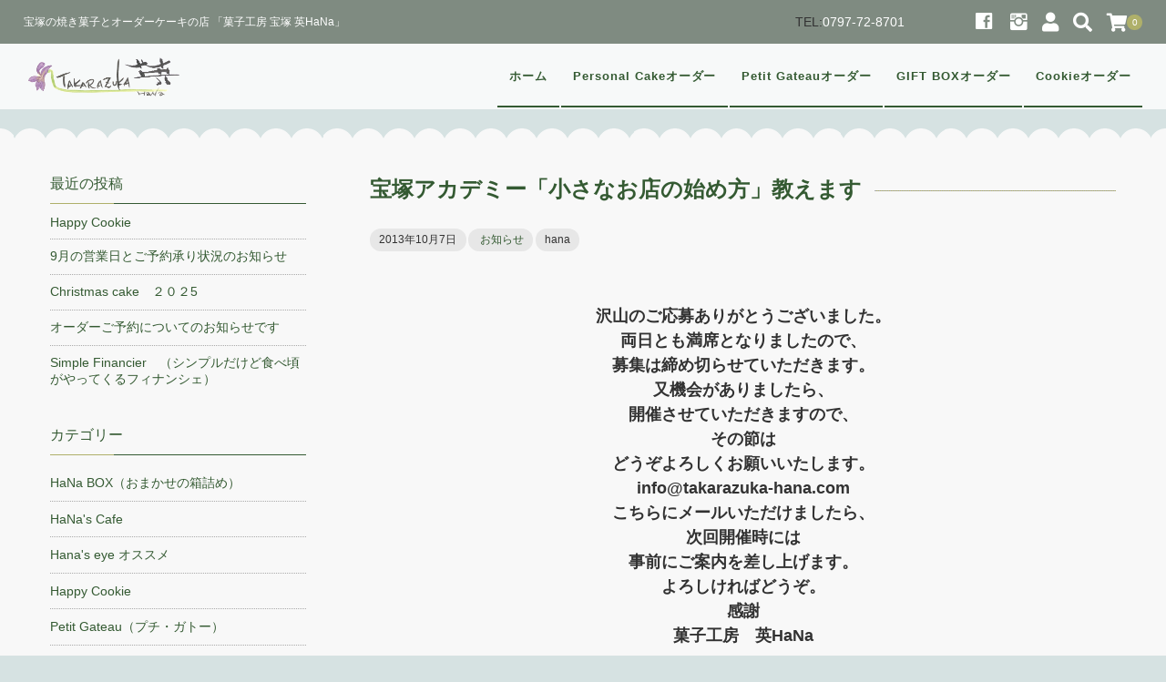

--- FILE ---
content_type: text/html; charset=UTF-8
request_url: https://takarazuka-hana.com/2013/10/07/%E5%AE%9D%E5%A1%9A%E3%82%A2%E3%82%AB%E3%83%87%E3%83%9F%E3%83%BC%E3%80%8C%E5%B0%8F%E3%81%95%E3%81%AA%E3%81%8A%E5%BA%97%E3%81%AE%E5%A7%8B%E3%82%81%E6%96%B9%E3%80%8D%E6%95%99%E3%81%88%E3%81%BE%E3%81%99-3/
body_size: 15285
content:
<!DOCTYPE html>
<html lang="ja">
<head>
<!-- Google Tag Manager -->
<script>(function(w,d,s,l,i){w[l]=w[l]||[];w[l].push({'gtm.start':
new Date().getTime(),event:'gtm.js'});var f=d.getElementsByTagName(s)[0],
j=d.createElement(s),dl=l!='dataLayer'?'&l='+l:'';j.async=true;j.src=
'https://www.googletagmanager.com/gtm.js?id='+i+dl;f.parentNode.insertBefore(j,f);
})(window,document,'script','dataLayer','GTM-T63BZ8K');</script>
<!-- End Google Tag Manager -->
	<meta charset="UTF-8"/>
	<meta name="viewport" content="width=device-width, user-scalable=no">
	<meta name="format-detection" content="telephone=no"/>
	<meta name='robots' content='index, follow, max-image-preview:large, max-snippet:-1, max-video-preview:-1' />

	<!-- This site is optimized with the Yoast SEO plugin v25.6 - https://yoast.com/wordpress/plugins/seo/ -->
	<title>宝塚アカデミー「小さなお店の始め方」教えます - 宝塚の焼き菓子とオーダーケーキの店 「菓子工房 宝塚 英HaNa」</title>
	<link rel="canonical" href="https://takarazuka-hana.com/2013/10/07/宝塚アカデミー「小さなお店の始め方」教えます-3/" />
	<meta property="og:locale" content="ja_JP" />
	<meta property="og:type" content="article" />
	<meta property="og:title" content="宝塚アカデミー「小さなお店の始め方」教えます - 宝塚の焼き菓子とオーダーケーキの店 「菓子工房 宝塚 英HaNa」" />
	<meta property="og:description" content="沢山のご応募ありがとうございました。 両日とも満席となりましたので、 募集は締め [&hellip;]" />
	<meta property="og:url" content="https://takarazuka-hana.com/2013/10/07/宝塚アカデミー「小さなお店の始め方」教えます-3/" />
	<meta property="og:site_name" content="宝塚の焼き菓子とオーダーケーキの店 「菓子工房 宝塚 英HaNa」" />
	<meta property="article:published_time" content="2013-10-07T08:54:00+00:00" />
	<meta property="article:modified_time" content="2020-12-07T06:50:46+00:00" />
	<meta name="author" content="hana" />
	<meta name="twitter:card" content="summary_large_image" />
	<meta name="twitter:label1" content="執筆者" />
	<meta name="twitter:data1" content="hana" />
	<script type="application/ld+json" class="yoast-schema-graph">{"@context":"https://schema.org","@graph":[{"@type":"WebPage","@id":"https://takarazuka-hana.com/2013/10/07/%e5%ae%9d%e5%a1%9a%e3%82%a2%e3%82%ab%e3%83%87%e3%83%9f%e3%83%bc%e3%80%8c%e5%b0%8f%e3%81%95%e3%81%aa%e3%81%8a%e5%ba%97%e3%81%ae%e5%a7%8b%e3%82%81%e6%96%b9%e3%80%8d%e6%95%99%e3%81%88%e3%81%be%e3%81%99-3/","url":"https://takarazuka-hana.com/2013/10/07/%e5%ae%9d%e5%a1%9a%e3%82%a2%e3%82%ab%e3%83%87%e3%83%9f%e3%83%bc%e3%80%8c%e5%b0%8f%e3%81%95%e3%81%aa%e3%81%8a%e5%ba%97%e3%81%ae%e5%a7%8b%e3%82%81%e6%96%b9%e3%80%8d%e6%95%99%e3%81%88%e3%81%be%e3%81%99-3/","name":"宝塚アカデミー「小さなお店の始め方」教えます - 宝塚の焼き菓子とオーダーケーキの店 「菓子工房 宝塚 英HaNa」","isPartOf":{"@id":"https://takarazuka-hana.com/#website"},"datePublished":"2013-10-07T08:54:00+00:00","dateModified":"2020-12-07T06:50:46+00:00","author":{"@id":"https://takarazuka-hana.com/#/schema/person/96d266a47821ead4b4664b0f44b4e0cd"},"breadcrumb":{"@id":"https://takarazuka-hana.com/2013/10/07/%e5%ae%9d%e5%a1%9a%e3%82%a2%e3%82%ab%e3%83%87%e3%83%9f%e3%83%bc%e3%80%8c%e5%b0%8f%e3%81%95%e3%81%aa%e3%81%8a%e5%ba%97%e3%81%ae%e5%a7%8b%e3%82%81%e6%96%b9%e3%80%8d%e6%95%99%e3%81%88%e3%81%be%e3%81%99-3/#breadcrumb"},"inLanguage":"ja","potentialAction":[{"@type":"ReadAction","target":["https://takarazuka-hana.com/2013/10/07/%e5%ae%9d%e5%a1%9a%e3%82%a2%e3%82%ab%e3%83%87%e3%83%9f%e3%83%bc%e3%80%8c%e5%b0%8f%e3%81%95%e3%81%aa%e3%81%8a%e5%ba%97%e3%81%ae%e5%a7%8b%e3%82%81%e6%96%b9%e3%80%8d%e6%95%99%e3%81%88%e3%81%be%e3%81%99-3/"]}]},{"@type":"BreadcrumbList","@id":"https://takarazuka-hana.com/2013/10/07/%e5%ae%9d%e5%a1%9a%e3%82%a2%e3%82%ab%e3%83%87%e3%83%9f%e3%83%bc%e3%80%8c%e5%b0%8f%e3%81%95%e3%81%aa%e3%81%8a%e5%ba%97%e3%81%ae%e5%a7%8b%e3%82%81%e6%96%b9%e3%80%8d%e6%95%99%e3%81%88%e3%81%be%e3%81%99-3/#breadcrumb","itemListElement":[{"@type":"ListItem","position":1,"name":"ホーム","item":"https://takarazuka-hana.com/"},{"@type":"ListItem","position":2,"name":"宝塚アカデミー「小さなお店の始め方」教えます"}]},{"@type":"WebSite","@id":"https://takarazuka-hana.com/#website","url":"https://takarazuka-hana.com/","name":"宝塚の焼き菓子とオーダーケーキの店 「菓子工房 宝塚 英HaNa」","description":"宝塚の焼き菓子とオーダーケーキの店 「菓子工房 宝塚 英HaNa」","potentialAction":[{"@type":"SearchAction","target":{"@type":"EntryPoint","urlTemplate":"https://takarazuka-hana.com/?s={search_term_string}"},"query-input":{"@type":"PropertyValueSpecification","valueRequired":true,"valueName":"search_term_string"}}],"inLanguage":"ja"},{"@type":"Person","@id":"https://takarazuka-hana.com/#/schema/person/96d266a47821ead4b4664b0f44b4e0cd","name":"hana","image":{"@type":"ImageObject","inLanguage":"ja","@id":"https://takarazuka-hana.com/#/schema/person/image/","url":"https://secure.gravatar.com/avatar/23f29e5f837969ee79cf022e67ce9fb1c39a7cab5cbe36d687e2dcf6394ebe75?s=96&d=mm&r=g","contentUrl":"https://secure.gravatar.com/avatar/23f29e5f837969ee79cf022e67ce9fb1c39a7cab5cbe36d687e2dcf6394ebe75?s=96&d=mm&r=g","caption":"hana"},"url":"https://takarazuka-hana.com/author/hana/"}]}</script>
	<!-- / Yoast SEO plugin. -->


<link rel="alternate" type="application/rss+xml" title="宝塚の焼き菓子とオーダーケーキの店 「菓子工房 宝塚 英HaNa」 &raquo; 宝塚アカデミー「小さなお店の始め方」教えます のコメントのフィード" href="https://takarazuka-hana.com/2013/10/07/%e5%ae%9d%e5%a1%9a%e3%82%a2%e3%82%ab%e3%83%87%e3%83%9f%e3%83%bc%e3%80%8c%e5%b0%8f%e3%81%95%e3%81%aa%e3%81%8a%e5%ba%97%e3%81%ae%e5%a7%8b%e3%82%81%e6%96%b9%e3%80%8d%e6%95%99%e3%81%88%e3%81%be%e3%81%99-3/feed/" />
<link rel="alternate" title="oEmbed (JSON)" type="application/json+oembed" href="https://takarazuka-hana.com/wp-json/oembed/1.0/embed?url=https%3A%2F%2Ftakarazuka-hana.com%2F2013%2F10%2F07%2F%25e5%25ae%259d%25e5%25a1%259a%25e3%2582%25a2%25e3%2582%25ab%25e3%2583%2587%25e3%2583%259f%25e3%2583%25bc%25e3%2580%258c%25e5%25b0%258f%25e3%2581%2595%25e3%2581%25aa%25e3%2581%258a%25e5%25ba%2597%25e3%2581%25ae%25e5%25a7%258b%25e3%2582%2581%25e6%2596%25b9%25e3%2580%258d%25e6%2595%2599%25e3%2581%2588%25e3%2581%25be%25e3%2581%2599-3%2F" />
<link rel="alternate" title="oEmbed (XML)" type="text/xml+oembed" href="https://takarazuka-hana.com/wp-json/oembed/1.0/embed?url=https%3A%2F%2Ftakarazuka-hana.com%2F2013%2F10%2F07%2F%25e5%25ae%259d%25e5%25a1%259a%25e3%2582%25a2%25e3%2582%25ab%25e3%2583%2587%25e3%2583%259f%25e3%2583%25bc%25e3%2580%258c%25e5%25b0%258f%25e3%2581%2595%25e3%2581%25aa%25e3%2581%258a%25e5%25ba%2597%25e3%2581%25ae%25e5%25a7%258b%25e3%2582%2581%25e6%2596%25b9%25e3%2580%258d%25e6%2595%2599%25e3%2581%2588%25e3%2581%25be%25e3%2581%2599-3%2F&#038;format=xml" />
<style id='wp-img-auto-sizes-contain-inline-css' type='text/css'>
img:is([sizes=auto i],[sizes^="auto," i]){contain-intrinsic-size:3000px 1500px}
/*# sourceURL=wp-img-auto-sizes-contain-inline-css */
</style>
<link rel='stylesheet' id='sbi_styles-css' href='https://takarazuka-hana.com/wp-content/plugins/instagram-feed/css/sbi-styles.min.css?ver=6.9.1' type='text/css' media='all' />
<style id='wp-emoji-styles-inline-css' type='text/css'>

	img.wp-smiley, img.emoji {
		display: inline !important;
		border: none !important;
		box-shadow: none !important;
		height: 1em !important;
		width: 1em !important;
		margin: 0 0.07em !important;
		vertical-align: -0.1em !important;
		background: none !important;
		padding: 0 !important;
	}
/*# sourceURL=wp-emoji-styles-inline-css */
</style>
<style id='wp-block-library-inline-css' type='text/css'>
:root{--wp-block-synced-color:#7a00df;--wp-block-synced-color--rgb:122,0,223;--wp-bound-block-color:var(--wp-block-synced-color);--wp-editor-canvas-background:#ddd;--wp-admin-theme-color:#007cba;--wp-admin-theme-color--rgb:0,124,186;--wp-admin-theme-color-darker-10:#006ba1;--wp-admin-theme-color-darker-10--rgb:0,107,160.5;--wp-admin-theme-color-darker-20:#005a87;--wp-admin-theme-color-darker-20--rgb:0,90,135;--wp-admin-border-width-focus:2px}@media (min-resolution:192dpi){:root{--wp-admin-border-width-focus:1.5px}}.wp-element-button{cursor:pointer}:root .has-very-light-gray-background-color{background-color:#eee}:root .has-very-dark-gray-background-color{background-color:#313131}:root .has-very-light-gray-color{color:#eee}:root .has-very-dark-gray-color{color:#313131}:root .has-vivid-green-cyan-to-vivid-cyan-blue-gradient-background{background:linear-gradient(135deg,#00d084,#0693e3)}:root .has-purple-crush-gradient-background{background:linear-gradient(135deg,#34e2e4,#4721fb 50%,#ab1dfe)}:root .has-hazy-dawn-gradient-background{background:linear-gradient(135deg,#faaca8,#dad0ec)}:root .has-subdued-olive-gradient-background{background:linear-gradient(135deg,#fafae1,#67a671)}:root .has-atomic-cream-gradient-background{background:linear-gradient(135deg,#fdd79a,#004a59)}:root .has-nightshade-gradient-background{background:linear-gradient(135deg,#330968,#31cdcf)}:root .has-midnight-gradient-background{background:linear-gradient(135deg,#020381,#2874fc)}:root{--wp--preset--font-size--normal:16px;--wp--preset--font-size--huge:42px}.has-regular-font-size{font-size:1em}.has-larger-font-size{font-size:2.625em}.has-normal-font-size{font-size:var(--wp--preset--font-size--normal)}.has-huge-font-size{font-size:var(--wp--preset--font-size--huge)}.has-text-align-center{text-align:center}.has-text-align-left{text-align:left}.has-text-align-right{text-align:right}.has-fit-text{white-space:nowrap!important}#end-resizable-editor-section{display:none}.aligncenter{clear:both}.items-justified-left{justify-content:flex-start}.items-justified-center{justify-content:center}.items-justified-right{justify-content:flex-end}.items-justified-space-between{justify-content:space-between}.screen-reader-text{border:0;clip-path:inset(50%);height:1px;margin:-1px;overflow:hidden;padding:0;position:absolute;width:1px;word-wrap:normal!important}.screen-reader-text:focus{background-color:#ddd;clip-path:none;color:#444;display:block;font-size:1em;height:auto;left:5px;line-height:normal;padding:15px 23px 14px;text-decoration:none;top:5px;width:auto;z-index:100000}html :where(.has-border-color){border-style:solid}html :where([style*=border-top-color]){border-top-style:solid}html :where([style*=border-right-color]){border-right-style:solid}html :where([style*=border-bottom-color]){border-bottom-style:solid}html :where([style*=border-left-color]){border-left-style:solid}html :where([style*=border-width]){border-style:solid}html :where([style*=border-top-width]){border-top-style:solid}html :where([style*=border-right-width]){border-right-style:solid}html :where([style*=border-bottom-width]){border-bottom-style:solid}html :where([style*=border-left-width]){border-left-style:solid}html :where(img[class*=wp-image-]){height:auto;max-width:100%}:where(figure){margin:0 0 1em}html :where(.is-position-sticky){--wp-admin--admin-bar--position-offset:var(--wp-admin--admin-bar--height,0px)}@media screen and (max-width:600px){html :where(.is-position-sticky){--wp-admin--admin-bar--position-offset:0px}}

/*# sourceURL=wp-block-library-inline-css */
</style><style id='global-styles-inline-css' type='text/css'>
:root{--wp--preset--aspect-ratio--square: 1;--wp--preset--aspect-ratio--4-3: 4/3;--wp--preset--aspect-ratio--3-4: 3/4;--wp--preset--aspect-ratio--3-2: 3/2;--wp--preset--aspect-ratio--2-3: 2/3;--wp--preset--aspect-ratio--16-9: 16/9;--wp--preset--aspect-ratio--9-16: 9/16;--wp--preset--color--black: #000000;--wp--preset--color--cyan-bluish-gray: #abb8c3;--wp--preset--color--white: #ffffff;--wp--preset--color--pale-pink: #f78da7;--wp--preset--color--vivid-red: #cf2e2e;--wp--preset--color--luminous-vivid-orange: #ff6900;--wp--preset--color--luminous-vivid-amber: #fcb900;--wp--preset--color--light-green-cyan: #7bdcb5;--wp--preset--color--vivid-green-cyan: #00d084;--wp--preset--color--pale-cyan-blue: #8ed1fc;--wp--preset--color--vivid-cyan-blue: #0693e3;--wp--preset--color--vivid-purple: #9b51e0;--wp--preset--gradient--vivid-cyan-blue-to-vivid-purple: linear-gradient(135deg,rgb(6,147,227) 0%,rgb(155,81,224) 100%);--wp--preset--gradient--light-green-cyan-to-vivid-green-cyan: linear-gradient(135deg,rgb(122,220,180) 0%,rgb(0,208,130) 100%);--wp--preset--gradient--luminous-vivid-amber-to-luminous-vivid-orange: linear-gradient(135deg,rgb(252,185,0) 0%,rgb(255,105,0) 100%);--wp--preset--gradient--luminous-vivid-orange-to-vivid-red: linear-gradient(135deg,rgb(255,105,0) 0%,rgb(207,46,46) 100%);--wp--preset--gradient--very-light-gray-to-cyan-bluish-gray: linear-gradient(135deg,rgb(238,238,238) 0%,rgb(169,184,195) 100%);--wp--preset--gradient--cool-to-warm-spectrum: linear-gradient(135deg,rgb(74,234,220) 0%,rgb(151,120,209) 20%,rgb(207,42,186) 40%,rgb(238,44,130) 60%,rgb(251,105,98) 80%,rgb(254,248,76) 100%);--wp--preset--gradient--blush-light-purple: linear-gradient(135deg,rgb(255,206,236) 0%,rgb(152,150,240) 100%);--wp--preset--gradient--blush-bordeaux: linear-gradient(135deg,rgb(254,205,165) 0%,rgb(254,45,45) 50%,rgb(107,0,62) 100%);--wp--preset--gradient--luminous-dusk: linear-gradient(135deg,rgb(255,203,112) 0%,rgb(199,81,192) 50%,rgb(65,88,208) 100%);--wp--preset--gradient--pale-ocean: linear-gradient(135deg,rgb(255,245,203) 0%,rgb(182,227,212) 50%,rgb(51,167,181) 100%);--wp--preset--gradient--electric-grass: linear-gradient(135deg,rgb(202,248,128) 0%,rgb(113,206,126) 100%);--wp--preset--gradient--midnight: linear-gradient(135deg,rgb(2,3,129) 0%,rgb(40,116,252) 100%);--wp--preset--font-size--small: 13px;--wp--preset--font-size--medium: 20px;--wp--preset--font-size--large: 36px;--wp--preset--font-size--x-large: 42px;--wp--preset--spacing--20: 0.44rem;--wp--preset--spacing--30: 0.67rem;--wp--preset--spacing--40: 1rem;--wp--preset--spacing--50: 1.5rem;--wp--preset--spacing--60: 2.25rem;--wp--preset--spacing--70: 3.38rem;--wp--preset--spacing--80: 5.06rem;--wp--preset--shadow--natural: 6px 6px 9px rgba(0, 0, 0, 0.2);--wp--preset--shadow--deep: 12px 12px 50px rgba(0, 0, 0, 0.4);--wp--preset--shadow--sharp: 6px 6px 0px rgba(0, 0, 0, 0.2);--wp--preset--shadow--outlined: 6px 6px 0px -3px rgb(255, 255, 255), 6px 6px rgb(0, 0, 0);--wp--preset--shadow--crisp: 6px 6px 0px rgb(0, 0, 0);}:where(.is-layout-flex){gap: 0.5em;}:where(.is-layout-grid){gap: 0.5em;}body .is-layout-flex{display: flex;}.is-layout-flex{flex-wrap: wrap;align-items: center;}.is-layout-flex > :is(*, div){margin: 0;}body .is-layout-grid{display: grid;}.is-layout-grid > :is(*, div){margin: 0;}:where(.wp-block-columns.is-layout-flex){gap: 2em;}:where(.wp-block-columns.is-layout-grid){gap: 2em;}:where(.wp-block-post-template.is-layout-flex){gap: 1.25em;}:where(.wp-block-post-template.is-layout-grid){gap: 1.25em;}.has-black-color{color: var(--wp--preset--color--black) !important;}.has-cyan-bluish-gray-color{color: var(--wp--preset--color--cyan-bluish-gray) !important;}.has-white-color{color: var(--wp--preset--color--white) !important;}.has-pale-pink-color{color: var(--wp--preset--color--pale-pink) !important;}.has-vivid-red-color{color: var(--wp--preset--color--vivid-red) !important;}.has-luminous-vivid-orange-color{color: var(--wp--preset--color--luminous-vivid-orange) !important;}.has-luminous-vivid-amber-color{color: var(--wp--preset--color--luminous-vivid-amber) !important;}.has-light-green-cyan-color{color: var(--wp--preset--color--light-green-cyan) !important;}.has-vivid-green-cyan-color{color: var(--wp--preset--color--vivid-green-cyan) !important;}.has-pale-cyan-blue-color{color: var(--wp--preset--color--pale-cyan-blue) !important;}.has-vivid-cyan-blue-color{color: var(--wp--preset--color--vivid-cyan-blue) !important;}.has-vivid-purple-color{color: var(--wp--preset--color--vivid-purple) !important;}.has-black-background-color{background-color: var(--wp--preset--color--black) !important;}.has-cyan-bluish-gray-background-color{background-color: var(--wp--preset--color--cyan-bluish-gray) !important;}.has-white-background-color{background-color: var(--wp--preset--color--white) !important;}.has-pale-pink-background-color{background-color: var(--wp--preset--color--pale-pink) !important;}.has-vivid-red-background-color{background-color: var(--wp--preset--color--vivid-red) !important;}.has-luminous-vivid-orange-background-color{background-color: var(--wp--preset--color--luminous-vivid-orange) !important;}.has-luminous-vivid-amber-background-color{background-color: var(--wp--preset--color--luminous-vivid-amber) !important;}.has-light-green-cyan-background-color{background-color: var(--wp--preset--color--light-green-cyan) !important;}.has-vivid-green-cyan-background-color{background-color: var(--wp--preset--color--vivid-green-cyan) !important;}.has-pale-cyan-blue-background-color{background-color: var(--wp--preset--color--pale-cyan-blue) !important;}.has-vivid-cyan-blue-background-color{background-color: var(--wp--preset--color--vivid-cyan-blue) !important;}.has-vivid-purple-background-color{background-color: var(--wp--preset--color--vivid-purple) !important;}.has-black-border-color{border-color: var(--wp--preset--color--black) !important;}.has-cyan-bluish-gray-border-color{border-color: var(--wp--preset--color--cyan-bluish-gray) !important;}.has-white-border-color{border-color: var(--wp--preset--color--white) !important;}.has-pale-pink-border-color{border-color: var(--wp--preset--color--pale-pink) !important;}.has-vivid-red-border-color{border-color: var(--wp--preset--color--vivid-red) !important;}.has-luminous-vivid-orange-border-color{border-color: var(--wp--preset--color--luminous-vivid-orange) !important;}.has-luminous-vivid-amber-border-color{border-color: var(--wp--preset--color--luminous-vivid-amber) !important;}.has-light-green-cyan-border-color{border-color: var(--wp--preset--color--light-green-cyan) !important;}.has-vivid-green-cyan-border-color{border-color: var(--wp--preset--color--vivid-green-cyan) !important;}.has-pale-cyan-blue-border-color{border-color: var(--wp--preset--color--pale-cyan-blue) !important;}.has-vivid-cyan-blue-border-color{border-color: var(--wp--preset--color--vivid-cyan-blue) !important;}.has-vivid-purple-border-color{border-color: var(--wp--preset--color--vivid-purple) !important;}.has-vivid-cyan-blue-to-vivid-purple-gradient-background{background: var(--wp--preset--gradient--vivid-cyan-blue-to-vivid-purple) !important;}.has-light-green-cyan-to-vivid-green-cyan-gradient-background{background: var(--wp--preset--gradient--light-green-cyan-to-vivid-green-cyan) !important;}.has-luminous-vivid-amber-to-luminous-vivid-orange-gradient-background{background: var(--wp--preset--gradient--luminous-vivid-amber-to-luminous-vivid-orange) !important;}.has-luminous-vivid-orange-to-vivid-red-gradient-background{background: var(--wp--preset--gradient--luminous-vivid-orange-to-vivid-red) !important;}.has-very-light-gray-to-cyan-bluish-gray-gradient-background{background: var(--wp--preset--gradient--very-light-gray-to-cyan-bluish-gray) !important;}.has-cool-to-warm-spectrum-gradient-background{background: var(--wp--preset--gradient--cool-to-warm-spectrum) !important;}.has-blush-light-purple-gradient-background{background: var(--wp--preset--gradient--blush-light-purple) !important;}.has-blush-bordeaux-gradient-background{background: var(--wp--preset--gradient--blush-bordeaux) !important;}.has-luminous-dusk-gradient-background{background: var(--wp--preset--gradient--luminous-dusk) !important;}.has-pale-ocean-gradient-background{background: var(--wp--preset--gradient--pale-ocean) !important;}.has-electric-grass-gradient-background{background: var(--wp--preset--gradient--electric-grass) !important;}.has-midnight-gradient-background{background: var(--wp--preset--gradient--midnight) !important;}.has-small-font-size{font-size: var(--wp--preset--font-size--small) !important;}.has-medium-font-size{font-size: var(--wp--preset--font-size--medium) !important;}.has-large-font-size{font-size: var(--wp--preset--font-size--large) !important;}.has-x-large-font-size{font-size: var(--wp--preset--font-size--x-large) !important;}
/*# sourceURL=global-styles-inline-css */
</style>

<style id='classic-theme-styles-inline-css' type='text/css'>
/*! This file is auto-generated */
.wp-block-button__link{color:#fff;background-color:#32373c;border-radius:9999px;box-shadow:none;text-decoration:none;padding:calc(.667em + 2px) calc(1.333em + 2px);font-size:1.125em}.wp-block-file__button{background:#32373c;color:#fff;text-decoration:none}
/*# sourceURL=/wp-includes/css/classic-themes.min.css */
</style>
<link rel='stylesheet' id='contact-form-7-css' href='https://takarazuka-hana.com/wp-content/plugins/contact-form-7/includes/css/styles.css?ver=6.1' type='text/css' media='all' />
<link rel='stylesheet' id='wc-Panetteria-style-css' href='https://takarazuka-hana.com/wp-content/themes/welcart_panetteria/style.css?ver=1.0' type='text/css' media='all' />
<link rel='stylesheet' id='slick-style-css' href='https://takarazuka-hana.com/wp-content/themes/welcart_panetteria/assets/css/slick.css?ver=1.0' type='text/css' media='all' />
<link rel='stylesheet' id='slick-theme-style-css' href='https://takarazuka-hana.com/wp-content/themes/welcart_panetteria/assets/css/slick-theme.css?ver=1.0' type='text/css' media='all' />
<link rel='stylesheet' id='base-color-pl-css' href='https://takarazuka-hana.com/wp-content/themes/welcart_panetteria/assets/css/color_third_pl.css?ver=1.0' type='text/css' media='' />
<link rel='stylesheet' id='font-awesome-css' href='https://takarazuka-hana.com/wp-content/themes/welcart_panetteria/assets/fonts/fontawesome/css/all.min.css?ver=5.5.0' type='text/css' media='all' />
<link rel='stylesheet' id='LigatureSymbols-css' href='https://takarazuka-hana.com/wp-content/themes/welcart_panetteria/assets/fonts/LigatureSymbols/style.css?ver=2.1.1' type='text/css' media='all' />
<link rel='stylesheet' id='usces_default_css-css' href='https://takarazuka-hana.com/wp-content/plugins/usc-e-shop/css/usces_default.css?ver=2.11.27.2601211' type='text/css' media='all' />
<link rel='stylesheet' id='theme_cart_css-css' href='https://takarazuka-hana.com/wp-content/themes/welcart_panetteria/usces_cart.css?ver=2.11.27.2601211' type='text/css' media='all' />
<link rel='stylesheet' id='base-color-css' href='https://takarazuka-hana.com/wp-content/themes/welcart_panetteria/assets/css/color_third.css?ver=1.0' type='text/css' media='all' />
<link rel='stylesheet' id='slb_core-css' href='https://takarazuka-hana.com/wp-content/plugins/simple-lightbox/client/css/app.css?ver=2.9.4' type='text/css' media='all' />
<link rel='stylesheet' id='dashicons-css' href='https://takarazuka-hana.com/wp-includes/css/dashicons.min.css?ver=6.9' type='text/css' media='all' />
<script type="text/javascript" src="https://takarazuka-hana.com/wp-includes/js/jquery/jquery.min.js?ver=3.7.1" id="jquery-core-js"></script>
<script type="text/javascript" src="https://takarazuka-hana.com/wp-includes/js/jquery/jquery-migrate.min.js?ver=3.4.1" id="jquery-migrate-js"></script>
<script type="text/javascript" src="https://takarazuka-hana.com/wp-content/themes/welcart_panetteria/assets/js/slick.min.js?ver=1.0" id="slick-js-js"></script>
<script type="text/javascript" src="https://takarazuka-hana.com/wp-content/themes/welcart_panetteria/assets/js/wcct-slick.js?ver=1.0" id="wcct-slick-js-js"></script>
<script type="text/javascript" src="https://takarazuka-hana.com/wp-content/themes/welcart_panetteria/assets/js/wcct-customized.js?ver=1.0" id="wcct-customized.js-js"></script>
<link rel="https://api.w.org/" href="https://takarazuka-hana.com/wp-json/" /><link rel="alternate" title="JSON" type="application/json" href="https://takarazuka-hana.com/wp-json/wp/v2/posts/2458" /><link rel="EditURI" type="application/rsd+xml" title="RSD" href="https://takarazuka-hana.com/xmlrpc.php?rsd" />
<meta name="generator" content="WordPress 6.9" />
<link rel='shortlink' href='https://takarazuka-hana.com/?p=2458' />
		<style type="text/css" id="wp-custom-css">
			@media screen and (max-width:481px) {
input[type="text"], input[type="password"], input[type="email"], input[type="url"], input[type="tel"], input[type="number"], input[type="date"], textarea {
	width:100%;
}
}

span.wpcf7-list-item { display: block; }

.item-description table.detail th {
	width:30%;
	background-color: #669898;
	color: #ffffff;
}

.widget img, .entry-content img, .item-description img {
	margin: 0 auto;
}

@media screen and (min-width:1000px) {
	.entry-thumb img {
		width: 60%;
		margin: 0 auto;
	}
}		</style>
		</head>

<body class="wp-singular post-template-default single single-post postid-2458 single-format-standard wp-theme-welcart_panetteria">
<!-- Google Tag Manager (noscript) -->
<noscript><iframe src="https://www.googletagmanager.com/ns.html?id=GTM-T63BZ8K"
height="0" width="0" style="display:none;visibility:hidden"></iframe></noscript>
<!-- End Google Tag Manager (noscript) -->
	
			<div id="loadingAnim" class="loadingAnim"><i class="loadingAnim_line"></i></div>
	
	<div id="site-block" class="site">
		<div id="pages-block" class="pb">

						
			<input type="checkbox" class="check" id="checked">

			<label class="menu-btn" for="checked">
				<span class="bar top"></span>
				<span class="bar middle"></span>
				<span class="bar bottom"></span>
				<span class="menu-btn__text">MENU</span>
			</label>

			<label class="close-menu" for="checked"></label>

			<nav class="drawer-menu" role="navigation">

				<div id="mobile-menu">
					<div class="insider mean-menu">
						<div class="snav">
TEL:<a href="tel:0797-72-8701" style="color: #ffffff">0797-72-8701</a>
							<div class="sns-wrapper">
			<ul class="sns cf"><li><a href="https://www.facebook.com/https://www.facebook.com/hana8701/" target="_blank" rel="nofollow" class="facebook"><i class="lsf-icon"></i></a></li><li><a href="https://www.instagram.com/takarazuka87" target="_blank" rel="nofollow" class="instagram"><i class="lsf-icon"></i></a></li></ul>
			</div><!-- sns -->
														<div class="membership">
								<i class="fas fa-user"></i>
								<ul class="cf">
																											<li>ゲスト</li>
									<li><a href="https://takarazuka-hana.com/usces-member/?usces_page=login" class="usces_login_a">ログイン</a></li>
									<li><a href="https://takarazuka-hana.com/usces-member/?usces_page=newmember">新規会員登録</a></li>
																										</ul>
							</div>
							
							<div class="search-box">
								<i class="fas fa-search"></i>
								<form role="search" method="get" action="https://takarazuka-hana.com/" >
	<div class="s-box">
		<input type="text" value="" name="s" id="head-s-text" class="search-text" />
		<input type="submit" id="head-s-submit" class="searchsubmit" value="&#xf002" />
	</div>
	</form>							</div>

							
							<div class="incart-btn">
								<a href="https://takarazuka-hana.com/usces-cart/"><i class="fas fa-shopping-cart"></i><span class="total-quant" id="widgetcart-total-quant">0</span></a>
							</div>

							
						</div><!-- .sub-nav -->

						<nav id="site-navigation" class="main-navigation" role="navigation">
						<div class="nav-menu-open"><ul id="menu-%e3%83%98%e3%83%83%e3%83%80%e3%83%bc" class="header-nav-container cf"><li id="menu-item-4579" class="menu-item menu-item-type-custom menu-item-object-custom menu-item-home menu-item-4579"><a href="http://takarazuka-hana.com">ホーム</a></li>
<li id="menu-item-4583" class="menu-item menu-item-type-post_type menu-item-object-page menu-item-4583"><a href="https://takarazuka-hana.com/cake-order/">Personal Cakeオーダー</a></li>
<li id="menu-item-4584" class="menu-item menu-item-type-post_type menu-item-object-page menu-item-4584"><a href="https://takarazuka-hana.com/petit-gateau-oder/">Petit Gateauオーダー</a></li>
<li id="menu-item-4585" class="menu-item menu-item-type-post_type menu-item-object-page menu-item-4585"><a href="https://takarazuka-hana.com/gift-box-oder/">GIFT BOXオーダー</a></li>
<li id="menu-item-4586" class="menu-item menu-item-type-post_type menu-item-object-page menu-item-4586"><a href="https://takarazuka-hana.com/cookie-oder/">Cookieオーダー</a></li>
</ul></div>						</nav><!-- #site-navigation -->

					</div>
				</div><!-- #mobile-menu -->

			</nav><!-- .drawer-menu -->

			
			<div id="wgct_alert"></div>

						
			<div class="contents-wrap">
				<div class="contents__inner">

					<header id="masthead" class="site-header">
						<div class="global-block">
							<div class="inner cf">
								<div class="site-title">
		<span><a href="https://takarazuka-hana.com/" title="宝塚の焼き菓子とオーダーケーキの店 「菓子工房 宝塚 英HaNa」" rel="home"><img src="http://takarazuka-hana.com/wp-content/uploads/2020/11/sumire_kanban.gif" alt="宝塚の焼き菓子とオーダーケーキの店 「菓子工房 宝塚 英HaNa」"></a></span>
	</div>							</div>
						</div>
						<div class="site-description">
							<p class="description">
		<span class="description-insider">宝塚の焼き菓子とオーダーケーキの店 「菓子工房 宝塚 英HaNa」</span>
		</p>						</div>
					</header><!-- #masthead -->

					
					<div id="main" class="wrapper two-column left-set">


<div class="storycontent">
	<div class="inner_block cf">

		<section id="primary" class="site-content">
			<div id="content" class="single-content" role="main">

				
								
<article class="post-2458 post type-post status-publish format-standard category-10" id="post-2458">

	<header class="page-header">
		<h1 class="page-title"><span>宝塚アカデミー「小さなお店の始め方」教えます</span></h1>
	</header>

	<div class="single-post-block">
		<div class="entry-page-block">

						<div class="entry-meta">
				<span class="date"><time>2013年10月7日</time></span>
				<span class="cat"><a href="https://takarazuka-hana.com/category/blog/%e3%81%8a%e7%9f%a5%e3%82%89%e3%81%9b/" rel="category tag">お知らせ</a></span>
								<span class="author">hana</span>
			</div>
			
			
			<div class="entry-content">
				<p><P align=center><IMG class=pict alt="" src="http://hanasaku8701.img.jugem.jp/20130909_128833.jpg" width=400 height=290><br />
<STRONG><FONT size=4>沢山のご応募ありがとうございました。<br />
両日とも満席となりましたので、<br />
募集は締め切らせていただきます。<br />
又機会がありましたら、<br />
開催させていただきますので、<br />
その節は<br />
どうぞよろしくお願いいたします。<br />
info@takarazuka-hana.com<br />
こちらにメールいただけましたら、<br />
次回開催時には<br />
事前にご案内を差し上げます。<br />
よろしければどうぞ。<br />
感謝<br />
菓子工房　英HaNa<br />
</FONT></STRONG></P>&nbsp;</p>
			</div><!-- .entry-content -->

		</div>
	</div>

</article>

								<nav class="post_nav">
					<span class="prev"><a href="https://takarazuka-hana.com/2013/09/09/%e5%ae%9d%e5%a1%9a%e3%82%a2%e3%82%ab%e3%83%87%e3%83%9f%e3%83%bc%e3%80%8c%e5%b0%8f%e3%81%95%e3%81%aa%e3%81%8a%e5%ba%97%e3%81%ae%e5%a7%8b%e3%82%81%e6%96%b9%e3%80%8d%e6%95%99%e3%81%88%e3%81%be%e3%81%99-2/" rel="prev">宝塚アカデミー「小さなお店の始め方」教えます</a></span>					<span class="next"><a href="https://takarazuka-hana.com/2013/12/12/%e3%82%af%e3%83%aa%e3%82%b9%e3%83%9e%e3%82%b9%e3%82%b1%e3%83%bc%e3%82%ad%e3%83%bb%ef%bc%92%ef%bc%90%ef%bc%91%ef%bc%93/" rel="next">クリスマスケーキ・２０１３</a></span>				</nav>

								<div class="comment-area">
					<div class="inner">
						<div class="feedback"></div>

						<div id="comments" class="comments-area">

	
	
		<div id="respond" class="comment-respond">
		<h2 id="reply-title" class="comment-reply-title">コメントを残す <small><a rel="nofollow" id="cancel-comment-reply-link" href="/2013/10/07/%E5%AE%9D%E5%A1%9A%E3%82%A2%E3%82%AB%E3%83%87%E3%83%9F%E3%83%BC%E3%80%8C%E5%B0%8F%E3%81%95%E3%81%AA%E3%81%8A%E5%BA%97%E3%81%AE%E5%A7%8B%E3%82%81%E6%96%B9%E3%80%8D%E6%95%99%E3%81%88%E3%81%BE%E3%81%99-3/#respond" style="display:none;">コメントをキャンセル</a></small></h2><p class="must-log-in">コメントを投稿するには<a href="https://takarazuka-hana.com/login_98666?redirect_to=https%3A%2F%2Ftakarazuka-hana.com%2F2013%2F10%2F07%2F%25e5%25ae%259d%25e5%25a1%259a%25e3%2582%25a2%25e3%2582%25ab%25e3%2583%2587%25e3%2583%259f%25e3%2583%25bc%25e3%2580%258c%25e5%25b0%258f%25e3%2581%2595%25e3%2581%25aa%25e3%2581%258a%25e5%25ba%2597%25e3%2581%25ae%25e5%25a7%258b%25e3%2582%2581%25e6%2596%25b9%25e3%2580%258d%25e6%2595%2599%25e3%2581%2588%25e3%2581%25be%25e3%2581%2599-3%2F">ログイン</a>してください。</p>	</div><!-- #respond -->
	
</div><!-- .comments-area -->

					</div>
				</div><!-- .comment-area -->
				
				
			</div><!-- #content -->
		</section><!-- #primary -->

		
<aside id="secondary" class="widget-area" role="complementary">
	<div class="inner">
		<div class="wrapper">

		
		<section id="recent-posts-3" class="widget widget_recent_entries">
		<h3 class="widget_title"><span>最近の投稿</span></h3>
		<ul>
											<li>
					<a href="https://takarazuka-hana.com/2025/11/06/happy-cookie/">Happy Cookie</a>
									</li>
											<li>
					<a href="https://takarazuka-hana.com/2025/09/07/9%e6%9c%88%e3%81%ae%e5%96%b6%e6%a5%ad%e6%97%a5%e3%81%a8%e3%81%94%e4%ba%88%e7%b4%84%e6%89%bf%e3%82%8a%e7%8a%b6%e6%b3%81%e3%81%ae%e3%81%8a%e7%9f%a5%e3%82%89%e3%81%9b/">9月の営業日とご予約承り状況のお知らせ</a>
									</li>
											<li>
					<a href="https://takarazuka-hana.com/2024/11/22/christmas-cake%e3%80%80%ef%bc%92%ef%bc%90%ef%bc%92%ef%bc%94/">Christmas cake　２０２5</a>
									</li>
											<li>
					<a href="https://takarazuka-hana.com/2024/08/24/%e3%82%aa%e3%83%bc%e3%83%80%e3%83%bc%e3%81%94%e4%ba%88%e7%b4%84%e3%81%ab%e3%81%a4%e3%81%84%e3%81%a6%e3%81%ae%e3%81%8a%e7%9f%a5%e3%82%89%e3%81%9b%e3%81%a7%e3%81%99/">オーダーご予約についてのお知らせです</a>
									</li>
											<li>
					<a href="https://takarazuka-hana.com/2024/08/18/simple-financier%e3%80%80%ef%bc%88%e3%82%b7%e3%83%b3%e3%83%97%e3%83%ab%e3%81%a0%e3%81%91%e3%81%a9%e9%a3%9f%e3%81%b9%e9%a0%83%e3%81%8c%e3%82%84%e3%81%a3%e3%81%a6%e3%81%8f%e3%82%8b%e3%83%95%e3%82%a3/">Simple Financier　（シンプルだけど食べ頃がやってくるフィナンシェ）</a>
									</li>
					</ul>

		</section><section id="categories-3" class="widget widget_categories"><h3 class="widget_title"><span>カテゴリー</span></h3>
			<ul>
					<li class="cat-item cat-item-19"><a href="https://takarazuka-hana.com/category/item/item-list/hana-box/">HaNa BOX（おまかせの箱詰め）</a>
</li>
	<li class="cat-item cat-item-9"><a href="https://takarazuka-hana.com/category/blog/%e3%81%8a%e7%9f%a5%e3%82%89%e3%81%9b/hanas-cafe/">HaNa&#039;s Cafe</a>
</li>
	<li class="cat-item cat-item-12"><a href="https://takarazuka-hana.com/category/blog/hanas-eye-%e3%82%aa%e3%82%b9%e3%82%b9%e3%83%a1/">Hana&#039;s eye オススメ</a>
</li>
	<li class="cat-item cat-item-22"><a href="https://takarazuka-hana.com/category/item/happycookie/">Happy Cookie</a>
</li>
	<li class="cat-item cat-item-14"><a href="https://takarazuka-hana.com/category/blog/petit-gateau%ef%bc%88%e3%83%97%e3%83%81%e3%83%bb%e3%82%ac%e3%83%88%e3%83%bc%ef%bc%89/">Petit Gateau（プチ・ガトー）</a>
</li>
	<li class="cat-item cat-item-17"><a href="https://takarazuka-hana.com/category/item/item-list/petit-gateau/">Petit Gateau（プティ・ガトー）</a>
</li>
	<li class="cat-item cat-item-3"><a href="https://takarazuka-hana.com/category/item/itemreco/">お勧め商品</a>
</li>
	<li class="cat-item cat-item-10"><a href="https://takarazuka-hana.com/category/blog/%e3%81%8a%e7%9f%a5%e3%82%89%e3%81%9b/">お知らせ</a>
</li>
	<li class="cat-item cat-item-7"><a href="https://takarazuka-hana.com/category/blog/%e3%82%aa%e3%83%bc%e3%83%80%e3%83%bc%e3%82%af%e3%83%83%e3%82%ad%e3%83%bc/">オーダークッキー</a>
</li>
	<li class="cat-item cat-item-18"><a href="https://takarazuka-hana.com/category/item/item-list/cookie/">クッキー・焼き菓子</a>
</li>
	<li class="cat-item cat-item-31"><a href="https://takarazuka-hana.com/category/item/%e3%82%b9%e3%83%9a%e3%82%b7%e3%83%a3%e3%83%aa%e3%83%86/">スペシャリテ</a>
</li>
	<li class="cat-item cat-item-6"><a href="https://takarazuka-hana.com/category/item/%e3%83%91%e3%83%bc%e3%82%bd%e3%83%8a%e3%83%ab%e3%82%b1%e3%83%bc%e3%82%ad/">パーソナルケーキ</a>
</li>
	<li class="cat-item cat-item-21"><a href="https://takarazuka-hana.com/category/blog/">ブログ記事一覧</a>
</li>
	<li class="cat-item cat-item-29"><a href="https://takarazuka-hana.com/category/item/%e5%8c%85%e8%a3%85/">包装</a>
</li>
	<li class="cat-item cat-item-2"><a href="https://takarazuka-hana.com/category/item/">商品</a>
</li>
	<li class="cat-item cat-item-20"><a href="https://takarazuka-hana.com/category/item/item-list/">商品一覧</a>
</li>
	<li class="cat-item cat-item-11"><a href="https://takarazuka-hana.com/category/blog/%e5%ae%9a%e7%95%aa%e3%81%ae%e7%84%bc%e3%81%8d%e8%8f%93%e5%ad%90%e3%83%bb%e3%82%ae%e3%83%95%e3%83%88/">定番の焼き菓子・ギフト</a>
</li>
	<li class="cat-item cat-item-1"><a href="https://takarazuka-hana.com/category/blog/%e6%9c%aa%e5%88%86%e9%a1%9e/">未分類</a>
</li>
	<li class="cat-item cat-item-8"><a href="https://takarazuka-hana.com/category/%e6%a5%bd%e5%b1%8b%e5%b7%ae%e5%85%a5%e3%82%af%e3%83%83%e3%82%ad%e3%83%bc%ef%bc%86%e3%82%aa%e3%83%bc%e3%83%80%e3%83%bc%e3%82%af%e3%83%83%e3%82%ad%e3%83%bc%e3%81%ae%e4%bd%9c%e3%82%8a%e6%96%b9/">楽屋差入クッキー＆オーダークッキーの作り方</a>
</li>
			</ul>

			</section><section id="archives-3" class="widget widget_archive"><h3 class="widget_title"><span>アーカイブ</span></h3>
			<ul>
					<li><a href='https://takarazuka-hana.com/2025/11/'>2025年11月</a></li>
	<li><a href='https://takarazuka-hana.com/2025/09/'>2025年9月</a></li>
	<li><a href='https://takarazuka-hana.com/2024/11/'>2024年11月</a></li>
	<li><a href='https://takarazuka-hana.com/2024/08/'>2024年8月</a></li>
	<li><a href='https://takarazuka-hana.com/2024/07/'>2024年7月</a></li>
	<li><a href='https://takarazuka-hana.com/2023/12/'>2023年12月</a></li>
	<li><a href='https://takarazuka-hana.com/2023/01/'>2023年1月</a></li>
	<li><a href='https://takarazuka-hana.com/2022/11/'>2022年11月</a></li>
	<li><a href='https://takarazuka-hana.com/2022/08/'>2022年8月</a></li>
	<li><a href='https://takarazuka-hana.com/2022/06/'>2022年6月</a></li>
	<li><a href='https://takarazuka-hana.com/2022/04/'>2022年4月</a></li>
	<li><a href='https://takarazuka-hana.com/2021/12/'>2021年12月</a></li>
	<li><a href='https://takarazuka-hana.com/2021/11/'>2021年11月</a></li>
	<li><a href='https://takarazuka-hana.com/2021/07/'>2021年7月</a></li>
	<li><a href='https://takarazuka-hana.com/2021/06/'>2021年6月</a></li>
	<li><a href='https://takarazuka-hana.com/2021/05/'>2021年5月</a></li>
	<li><a href='https://takarazuka-hana.com/2021/04/'>2021年4月</a></li>
	<li><a href='https://takarazuka-hana.com/2021/03/'>2021年3月</a></li>
	<li><a href='https://takarazuka-hana.com/2021/02/'>2021年2月</a></li>
	<li><a href='https://takarazuka-hana.com/2021/01/'>2021年1月</a></li>
	<li><a href='https://takarazuka-hana.com/2020/12/'>2020年12月</a></li>
	<li><a href='https://takarazuka-hana.com/2020/11/'>2020年11月</a></li>
	<li><a href='https://takarazuka-hana.com/2020/10/'>2020年10月</a></li>
	<li><a href='https://takarazuka-hana.com/2020/09/'>2020年9月</a></li>
	<li><a href='https://takarazuka-hana.com/2020/08/'>2020年8月</a></li>
	<li><a href='https://takarazuka-hana.com/2020/07/'>2020年7月</a></li>
	<li><a href='https://takarazuka-hana.com/2020/06/'>2020年6月</a></li>
	<li><a href='https://takarazuka-hana.com/2020/05/'>2020年5月</a></li>
	<li><a href='https://takarazuka-hana.com/2020/04/'>2020年4月</a></li>
	<li><a href='https://takarazuka-hana.com/2020/03/'>2020年3月</a></li>
	<li><a href='https://takarazuka-hana.com/2020/02/'>2020年2月</a></li>
	<li><a href='https://takarazuka-hana.com/2020/01/'>2020年1月</a></li>
	<li><a href='https://takarazuka-hana.com/2019/12/'>2019年12月</a></li>
	<li><a href='https://takarazuka-hana.com/2019/11/'>2019年11月</a></li>
	<li><a href='https://takarazuka-hana.com/2019/10/'>2019年10月</a></li>
	<li><a href='https://takarazuka-hana.com/2019/09/'>2019年9月</a></li>
	<li><a href='https://takarazuka-hana.com/2019/08/'>2019年8月</a></li>
	<li><a href='https://takarazuka-hana.com/2019/07/'>2019年7月</a></li>
	<li><a href='https://takarazuka-hana.com/2019/06/'>2019年6月</a></li>
	<li><a href='https://takarazuka-hana.com/2019/05/'>2019年5月</a></li>
	<li><a href='https://takarazuka-hana.com/2019/04/'>2019年4月</a></li>
	<li><a href='https://takarazuka-hana.com/2019/02/'>2019年2月</a></li>
	<li><a href='https://takarazuka-hana.com/2019/01/'>2019年1月</a></li>
	<li><a href='https://takarazuka-hana.com/2018/12/'>2018年12月</a></li>
	<li><a href='https://takarazuka-hana.com/2018/11/'>2018年11月</a></li>
	<li><a href='https://takarazuka-hana.com/2018/10/'>2018年10月</a></li>
	<li><a href='https://takarazuka-hana.com/2018/09/'>2018年9月</a></li>
	<li><a href='https://takarazuka-hana.com/2018/07/'>2018年7月</a></li>
	<li><a href='https://takarazuka-hana.com/2018/05/'>2018年5月</a></li>
	<li><a href='https://takarazuka-hana.com/2018/04/'>2018年4月</a></li>
	<li><a href='https://takarazuka-hana.com/2018/03/'>2018年3月</a></li>
	<li><a href='https://takarazuka-hana.com/2018/02/'>2018年2月</a></li>
	<li><a href='https://takarazuka-hana.com/2018/01/'>2018年1月</a></li>
	<li><a href='https://takarazuka-hana.com/2017/12/'>2017年12月</a></li>
	<li><a href='https://takarazuka-hana.com/2017/11/'>2017年11月</a></li>
	<li><a href='https://takarazuka-hana.com/2017/10/'>2017年10月</a></li>
	<li><a href='https://takarazuka-hana.com/2017/09/'>2017年9月</a></li>
	<li><a href='https://takarazuka-hana.com/2017/08/'>2017年8月</a></li>
	<li><a href='https://takarazuka-hana.com/2017/07/'>2017年7月</a></li>
	<li><a href='https://takarazuka-hana.com/2017/06/'>2017年6月</a></li>
	<li><a href='https://takarazuka-hana.com/2017/05/'>2017年5月</a></li>
	<li><a href='https://takarazuka-hana.com/2017/04/'>2017年4月</a></li>
	<li><a href='https://takarazuka-hana.com/2017/03/'>2017年3月</a></li>
	<li><a href='https://takarazuka-hana.com/2017/02/'>2017年2月</a></li>
	<li><a href='https://takarazuka-hana.com/2017/01/'>2017年1月</a></li>
	<li><a href='https://takarazuka-hana.com/2016/12/'>2016年12月</a></li>
	<li><a href='https://takarazuka-hana.com/2016/11/'>2016年11月</a></li>
	<li><a href='https://takarazuka-hana.com/2016/10/'>2016年10月</a></li>
	<li><a href='https://takarazuka-hana.com/2016/09/'>2016年9月</a></li>
	<li><a href='https://takarazuka-hana.com/2016/08/'>2016年8月</a></li>
	<li><a href='https://takarazuka-hana.com/2016/07/'>2016年7月</a></li>
	<li><a href='https://takarazuka-hana.com/2016/06/'>2016年6月</a></li>
	<li><a href='https://takarazuka-hana.com/2016/05/'>2016年5月</a></li>
	<li><a href='https://takarazuka-hana.com/2016/04/'>2016年4月</a></li>
	<li><a href='https://takarazuka-hana.com/2016/03/'>2016年3月</a></li>
	<li><a href='https://takarazuka-hana.com/2016/02/'>2016年2月</a></li>
	<li><a href='https://takarazuka-hana.com/2016/01/'>2016年1月</a></li>
	<li><a href='https://takarazuka-hana.com/2015/12/'>2015年12月</a></li>
	<li><a href='https://takarazuka-hana.com/2015/11/'>2015年11月</a></li>
	<li><a href='https://takarazuka-hana.com/2015/10/'>2015年10月</a></li>
	<li><a href='https://takarazuka-hana.com/2015/09/'>2015年9月</a></li>
	<li><a href='https://takarazuka-hana.com/2015/08/'>2015年8月</a></li>
	<li><a href='https://takarazuka-hana.com/2015/07/'>2015年7月</a></li>
	<li><a href='https://takarazuka-hana.com/2015/06/'>2015年6月</a></li>
	<li><a href='https://takarazuka-hana.com/2015/05/'>2015年5月</a></li>
	<li><a href='https://takarazuka-hana.com/2015/04/'>2015年4月</a></li>
	<li><a href='https://takarazuka-hana.com/2015/03/'>2015年3月</a></li>
	<li><a href='https://takarazuka-hana.com/2015/02/'>2015年2月</a></li>
	<li><a href='https://takarazuka-hana.com/2015/01/'>2015年1月</a></li>
	<li><a href='https://takarazuka-hana.com/2014/12/'>2014年12月</a></li>
	<li><a href='https://takarazuka-hana.com/2014/11/'>2014年11月</a></li>
	<li><a href='https://takarazuka-hana.com/2014/10/'>2014年10月</a></li>
	<li><a href='https://takarazuka-hana.com/2014/09/'>2014年9月</a></li>
	<li><a href='https://takarazuka-hana.com/2014/08/'>2014年8月</a></li>
	<li><a href='https://takarazuka-hana.com/2014/07/'>2014年7月</a></li>
	<li><a href='https://takarazuka-hana.com/2014/06/'>2014年6月</a></li>
	<li><a href='https://takarazuka-hana.com/2014/05/'>2014年5月</a></li>
	<li><a href='https://takarazuka-hana.com/2014/04/'>2014年4月</a></li>
	<li><a href='https://takarazuka-hana.com/2014/03/'>2014年3月</a></li>
	<li><a href='https://takarazuka-hana.com/2014/02/'>2014年2月</a></li>
	<li><a href='https://takarazuka-hana.com/2014/01/'>2014年1月</a></li>
	<li><a href='https://takarazuka-hana.com/2013/12/'>2013年12月</a></li>
	<li><a href='https://takarazuka-hana.com/2013/11/'>2013年11月</a></li>
	<li><a href='https://takarazuka-hana.com/2013/10/'>2013年10月</a></li>
	<li><a href='https://takarazuka-hana.com/2013/09/'>2013年9月</a></li>
	<li><a href='https://takarazuka-hana.com/2013/08/'>2013年8月</a></li>
	<li><a href='https://takarazuka-hana.com/2013/07/'>2013年7月</a></li>
	<li><a href='https://takarazuka-hana.com/2013/06/'>2013年6月</a></li>
	<li><a href='https://takarazuka-hana.com/2013/05/'>2013年5月</a></li>
	<li><a href='https://takarazuka-hana.com/2013/04/'>2013年4月</a></li>
	<li><a href='https://takarazuka-hana.com/2013/03/'>2013年3月</a></li>
	<li><a href='https://takarazuka-hana.com/2013/02/'>2013年2月</a></li>
	<li><a href='https://takarazuka-hana.com/2013/01/'>2013年1月</a></li>
	<li><a href='https://takarazuka-hana.com/2012/12/'>2012年12月</a></li>
	<li><a href='https://takarazuka-hana.com/2012/11/'>2012年11月</a></li>
	<li><a href='https://takarazuka-hana.com/2012/10/'>2012年10月</a></li>
	<li><a href='https://takarazuka-hana.com/2012/09/'>2012年9月</a></li>
	<li><a href='https://takarazuka-hana.com/2012/08/'>2012年8月</a></li>
	<li><a href='https://takarazuka-hana.com/2012/07/'>2012年7月</a></li>
	<li><a href='https://takarazuka-hana.com/2012/06/'>2012年6月</a></li>
	<li><a href='https://takarazuka-hana.com/2012/05/'>2012年5月</a></li>
	<li><a href='https://takarazuka-hana.com/2012/04/'>2012年4月</a></li>
	<li><a href='https://takarazuka-hana.com/2012/03/'>2012年3月</a></li>
	<li><a href='https://takarazuka-hana.com/2012/02/'>2012年2月</a></li>
	<li><a href='https://takarazuka-hana.com/2012/01/'>2012年1月</a></li>
	<li><a href='https://takarazuka-hana.com/2011/12/'>2011年12月</a></li>
	<li><a href='https://takarazuka-hana.com/2011/11/'>2011年11月</a></li>
	<li><a href='https://takarazuka-hana.com/2011/10/'>2011年10月</a></li>
	<li><a href='https://takarazuka-hana.com/2011/09/'>2011年9月</a></li>
	<li><a href='https://takarazuka-hana.com/2011/08/'>2011年8月</a></li>
	<li><a href='https://takarazuka-hana.com/2011/07/'>2011年7月</a></li>
	<li><a href='https://takarazuka-hana.com/2011/06/'>2011年6月</a></li>
	<li><a href='https://takarazuka-hana.com/2011/05/'>2011年5月</a></li>
	<li><a href='https://takarazuka-hana.com/2011/04/'>2011年4月</a></li>
	<li><a href='https://takarazuka-hana.com/2011/03/'>2011年3月</a></li>
	<li><a href='https://takarazuka-hana.com/2011/02/'>2011年2月</a></li>
	<li><a href='https://takarazuka-hana.com/2011/01/'>2011年1月</a></li>
	<li><a href='https://takarazuka-hana.com/2010/08/'>2010年8月</a></li>
	<li><a href='https://takarazuka-hana.com/2010/05/'>2010年5月</a></li>
	<li><a href='https://takarazuka-hana.com/2010/04/'>2010年4月</a></li>
	<li><a href='https://takarazuka-hana.com/2010/01/'>2010年1月</a></li>
	<li><a href='https://takarazuka-hana.com/2009/07/'>2009年7月</a></li>
	<li><a href='https://takarazuka-hana.com/2009/04/'>2009年4月</a></li>
	<li><a href='https://takarazuka-hana.com/2007/09/'>2007年9月</a></li>
			</ul>

			</section>
		</div>
	</div>
</aside> <!-- #secondary -->

	</div>
</div>


					</div><!-- #main -->

					
													
<aside id="tertiary" class="widget-area footer-widget" role="complementary">

		<div class="wrapper inner">
		<div class="footertop column">
			<section id="welcart_calendar-3" class="widget widget_welcart_calendar"><h3 class="widget_title"><span><img src="https://takarazuka-hana.com/wp-content/themes/welcart_panetteria/images/calendar.png" alt="営業日カレンダー" />営業日カレンダー</span></h3>
		<ul class="ucart_calendar_body ucart_widget_body"><li>
		<div class="this-month">
<table cellspacing="0" class="usces_calendar">
<caption>今月(2026年2月)</caption>
<thead>
	<tr>
		<th>日</th>
		<th>月</th>
		<th>火</th>
		<th>水</th>
		<th>木</th>
		<th>金</th>
		<th>土</th>
	</tr>
</thead>
<tbody>
	<tr>
			<td >1</td>
					<td  class="businesstoday">2</td>
					<td >3</td>
					<td >4</td>
					<td >5</td>
					<td >6</td>
					<td >7</td>
				</tr>
	<tr>
			<td >8</td>
					<td >9</td>
					<td >10</td>
					<td >11</td>
					<td >12</td>
					<td >13</td>
					<td >14</td>
				</tr>
	<tr>
			<td >15</td>
					<td >16</td>
					<td >17</td>
					<td >18</td>
					<td >19</td>
					<td >20</td>
					<td >21</td>
				</tr>
	<tr>
			<td >22</td>
					<td >23</td>
					<td >24</td>
					<td >25</td>
					<td >26</td>
					<td >27</td>
					<td >28</td>
				</tr>
</tbody>
</table>
</div>
<div class="next-month">
<table cellspacing="0" class="usces_calendar">
<caption>翌月(2026年3月)</caption>
<thead>
	<tr>
		<th>日</th>
		<th>月</th>
		<th>火</th>
		<th>水</th>
		<th>木</th>
		<th>金</th>
		<th>土</th>
	</tr>
</thead>
<tbody>
	<tr>
			<td >1</td>
					<td >2</td>
					<td >3</td>
					<td >4</td>
					<td >5</td>
					<td >6</td>
					<td >7</td>
				</tr>
	<tr>
			<td >8</td>
					<td >9</td>
					<td >10</td>
					<td >11</td>
					<td >12</td>
					<td >13</td>
					<td >14</td>
				</tr>
	<tr>
			<td >15</td>
					<td >16</td>
					<td >17</td>
					<td >18</td>
					<td >19</td>
					<td >20</td>
					<td >21</td>
				</tr>
	<tr>
			<td >22</td>
					<td >23</td>
					<td >24</td>
					<td >25</td>
					<td >26</td>
					<td >27</td>
					<td >28</td>
				</tr>
	<tr>
			<td >29</td>
					<td >30</td>
					<td >31</td>
					<td>&nbsp;</td>
					<td>&nbsp;</td>
					<td>&nbsp;</td>
					<td>&nbsp;</td>
				</tr>
</tbody>
</table>
</div>
<p>(<span class="business_days_exp_box businessday">&nbsp;&nbsp;&nbsp;&nbsp;</span>&nbsp;&nbsp;発送業務休日)</p>
		</li></ul>

		</section><section id="usces-recent-posts-3" class="widget usces_recent_entries">		<ul>
						<li><a href="https://takarazuka-hana.com/2025/09/07/9%e6%9c%88%e3%81%ae%e5%96%b6%e6%a5%ad%e6%97%a5%e3%81%a8%e3%81%94%e4%ba%88%e7%b4%84%e6%89%bf%e3%82%8a%e7%8a%b6%e6%b3%81%e3%81%ae%e3%81%8a%e7%9f%a5%e3%82%89%e3%81%9b/" title="9月の営業日とご予約承り状況のお知らせ">
				9月の営業日とご予約承り状況のお知らせ			</a></li>
						<li><a href="https://takarazuka-hana.com/2024/08/24/%e3%82%aa%e3%83%bc%e3%83%80%e3%83%bc%e3%81%94%e4%ba%88%e7%b4%84%e3%81%ab%e3%81%a4%e3%81%84%e3%81%a6%e3%81%ae%e3%81%8a%e7%9f%a5%e3%82%89%e3%81%9b%e3%81%a7%e3%81%99/" title="オーダーご予約についてのお知らせです">
				オーダーご予約についてのお知らせです			</a></li>
						<li><a href="https://takarazuka-hana.com/2023/12/04/5315/" title="2023年　Christmas Cake　　ご案内です">
				2023年　Christmas Cake　　ご案内です			</a></li>
						<li><a href="https://takarazuka-hana.com/2022/11/25/%e5%ae%9d%e5%a1%9a%e5%b8%82%e3%81%b5%e3%82%8b%e3%81%95%e3%81%a8%e7%b4%8d%e7%a8%8e%e8%bf%94%e7%a4%bc%e5%93%81%e3%80%80%e3%81%ab%e6%8e%a1%e6%8a%9e%e3%81%97%e3%81%a6%e9%a0%82%e3%81%8d%e3%81%be%e3%81%97/" title="宝塚市ふるさと納税返礼品　に採択して頂きました。">
				宝塚市ふるさと納税返礼品　に採択して頂きました。			</a></li>
						<li><a href="https://takarazuka-hana.com/2022/08/04/%e3%82%aa%e3%83%bc%e3%83%80%e3%83%bc%e3%81%94%e4%ba%88%e7%b4%84%e7%8a%b6%e6%b3%81%e3%80%80%e3%81%8a%e7%9f%a5%e3%82%89%e3%81%9b/" title="オーダーご予約状況　お知らせ">
				オーダーご予約状況　お知らせ			</a></li>
						<li><a href="https://takarazuka-hana.com/2022/06/16/%e3%80%8c%e6%a3%ae%e3%81%ae%e4%bc%91%e6%97%a5%e3%80%8d%e3%82%b3%e3%83%ad%e3%83%8a%e5%be%8c%e5%86%8d%e9%96%8b%e3%81%a7%e3%81%99/" title="「森の休日」コロナ後再開です">
				「森の休日」コロナ後再開です			</a></li>
						<li><a href="https://takarazuka-hana.com/2022/06/05/%e3%81%8a%e8%8a%b1%e3%83%90%e3%83%bc%e3%82%b8%e3%83%a7%e3%83%b3%e3%80%80%e4%b8%b8%e5%9e%8b%e3%80%80%e3%83%97%e3%83%ac%e3%83%bc%e3%83%b3%e7%94%9f%e5%9c%b0/" title="お花バージョン　丸型　プレーン生地">
				お花バージョン　丸型　プレーン生地			</a></li>
						<li><a href="https://takarazuka-hana.com/2022/06/05/girly%e3%81%aa19%e6%ad%b3%e3%81%8a%e7%a5%9d%e3%81%84/" title="Girlyな19歳お祝い">
				Girlyな19歳お祝い			</a></li>
						<li><a href="https://takarazuka-hana.com/2022/06/05/petit-gateau%e3%80%80%e3%82%aa%e3%83%aa%e3%82%b8%e3%83%8a%e3%83%ab%e3%82%aa%e3%83%bc%e3%83%80%e3%83%bc%e7%89%88%e3%82%b7%e3%83%aa%e3%83%bc%e3%82%ba/" title="Petit Gateau　オリジナルオーダー版シリーズ">
				Petit Gateau　オリジナルオーダー版シリーズ			</a></li>
						<li><a href="https://takarazuka-hana.com/2022/06/05/%e5%83%8d%e3%81%8f%e8%bb%8a%e3%82%b7%e3%83%aa%e3%83%bc%e3%82%ba-2/" title="働く車シリーズ">
				働く車シリーズ			</a></li>
					</ul>
			</section><section id="welcart_search-2" class="widget widget_welcart_search"><h3 class="widget_title"><span><img src="https://takarazuka-hana.com/wp-content/themes/welcart_panetteria/images/search.png" alt="キーワード検索" />キーワード検索</span></h3>
		<ul class="ucart_search_body ucart_widget_body"><li>
		<form method="get" id="searchform" action="https://takarazuka-hana.com" >
		<input type="text" value="" name="s" id="s" class="searchtext" /><input type="submit" id="searchsubmit" value="検索開始" />
		<div><a href="https://takarazuka-hana.com/usces-cart/?usces_page=search_item">商品カテゴリー複合検索&gt;</a></div>		</form>
		</li></ul>

		</section>		</div>
	</div>
	
		<!-- .wrapper -->
	
</aside><!-- #secondary -->
				
					<div id="toTop" class="wrap fixed"><a href="#masthead"><i class="fas fa-chevron-circle-up"></i></a></div>
					<footer id="colophon" role="contentinfo">
						<div class="footer-backdrop">
							<div class="inner">

								<div class="footer-logo-block"><div class="site-title-foot">宝塚の焼き菓子とオーダーケーキの店 「菓子工房 宝塚 英HaNa」</div><div class="footer-desc">〒665-0011<br>
兵庫県宝塚市南口2丁目4番58号<br>
営業時間：10:00〜18:00<br>
電話場号：0797-72-8701<br>
メールアドレス：<a href="mailto:info@takarazuka-hana.com">info@takarazuka-hana.com</a></div></div>
								<nav id="site-info" class="footer-navigation cf">
								<div class="footer-menu cf"><ul>
<li ><a href="https://takarazuka-hana.com/">ホーム</a></li><li class="page_item page-item-4227"><a href="https://takarazuka-hana.com/cookie-oder/">Cookieオーダー</a></li>
<li class="page_item page-item-4266"><a href="https://takarazuka-hana.com/gift-box-oder/">GIFT BOXオーダー</a></li>
<li class="page_item page-item-4180"><a href="https://takarazuka-hana.com/cake-order/">Personal Cakeオーダー</a></li>
<li class="page_item page-item-4261"><a href="https://takarazuka-hana.com/petit-gateau-oder/">Petit Gateauオーダー</a></li>
<li class="page_item page-item-4592"><a href="https://takarazuka-hana.com/%e3%80%8c%e8%8b%b1hana%e3%80%8d%e3%81%ae%e6%83%b3%e3%81%84/">「英HaNa」の想い</a></li>
<li class="page_item page-item-3"><a href="https://takarazuka-hana.com/privacy-policy/">プライバシーポリシー</a></li>
<li class="page_item page-item-4296"><a href="https://takarazuka-hana.com/%e5%ae%9d%e5%a1%9a%e3%83%96%e3%83%a9%e3%83%b3%e3%83%89%e8%aa%8d%e5%ae%9a%e5%ba%97/">宝塚ブランド認定店</a></li>
<li class="page_item page-item-4718"><a href="https://takarazuka-hana.com/transactions/">特定商取引法に基づく表記</a></li>
</ul></div>
								</nav>

							</div>

							
						</div>

						
					</footer><!-- #colophon -->
				</div><!-- .contents__inner -->
			</div><!-- .contents-wrap -->
		</div><!-- #page -->
	</div><!-- .site -->

	<script type="speculationrules">
{"prefetch":[{"source":"document","where":{"and":[{"href_matches":"/*"},{"not":{"href_matches":["/wp-*.php","/wp-admin/*","/wp-content/uploads/*","/wp-content/*","/wp-content/plugins/*","/wp-content/themes/welcart_panetteria/*","/*\\?(.+)"]}},{"not":{"selector_matches":"a[rel~=\"nofollow\"]"}},{"not":{"selector_matches":".no-prefetch, .no-prefetch a"}}]},"eagerness":"conservative"}]}
</script>
	<script type='text/javascript'>
		uscesL10n = {
			
			'ajaxurl': "https://takarazuka-hana.com/wp-admin/admin-ajax.php",
			'loaderurl': "https://takarazuka-hana.com/wp-content/plugins/usc-e-shop/images/loading.gif",
			'post_id': "2458",
			'cart_number': "5",
			'is_cart_row': false,
			'opt_esse': new Array(  ),
			'opt_means': new Array(  ),
			'mes_opts': new Array(  ),
			'key_opts': new Array(  ),
			'previous_url': "https://takarazuka-hana.com",
			'itemRestriction': "",
			'itemOrderAcceptable': "0",
			'uscespage': "",
			'uscesid': "MGEzM2ViNjhhOTU0MjBhNWJhOGFlMTc1NGIxNzcyMGE0M2IzNjEyOTgxMjIzNWI5X2FjdGluZ18wX0E%3D",
			'wc_nonce': "0879b2df55"
		}
	</script>
	<script type='text/javascript' src='https://takarazuka-hana.com/wp-content/plugins/usc-e-shop/js/usces_cart.js'></script>
			<!-- Welcart version : v2.11.27.2601211 -->
	
	
	
	
	
	
			<style type="text/css">
		#content .page_post.pp-top h2 {
			color: #222;
			border-bottom: dotted 1px #222;
		}
		#content .page_post.pp-top .text_area:before {
			color: #222;
		}
		#content .page_post.pp-top .entry-content {
			color: #777;
		}
		#content .pp-top {
			background-color: #e7e7e7;
		}
		</style>
	
		
		
				<!-- Type Panetteria : v1.1.10 -->
<!-- Instagram Feed JS -->
<script type="text/javascript">
var sbiajaxurl = "https://takarazuka-hana.com/wp-admin/admin-ajax.php";
</script>
<script type="text/javascript" src="https://takarazuka-hana.com/wp-includes/js/dist/hooks.min.js?ver=dd5603f07f9220ed27f1" id="wp-hooks-js"></script>
<script type="text/javascript" src="https://takarazuka-hana.com/wp-includes/js/dist/i18n.min.js?ver=c26c3dc7bed366793375" id="wp-i18n-js"></script>
<script type="text/javascript" id="wp-i18n-js-after">
/* <![CDATA[ */
wp.i18n.setLocaleData( { 'text direction\u0004ltr': [ 'ltr' ] } );
//# sourceURL=wp-i18n-js-after
/* ]]> */
</script>
<script type="text/javascript" src="https://takarazuka-hana.com/wp-content/plugins/contact-form-7/includes/swv/js/index.js?ver=6.1" id="swv-js"></script>
<script type="text/javascript" id="contact-form-7-js-translations">
/* <![CDATA[ */
( function( domain, translations ) {
	var localeData = translations.locale_data[ domain ] || translations.locale_data.messages;
	localeData[""].domain = domain;
	wp.i18n.setLocaleData( localeData, domain );
} )( "contact-form-7", {"translation-revision-date":"2025-06-27 09:47:49+0000","generator":"GlotPress\/4.0.1","domain":"messages","locale_data":{"messages":{"":{"domain":"messages","plural-forms":"nplurals=1; plural=0;","lang":"ja_JP"},"This contact form is placed in the wrong place.":["\u3053\u306e\u30b3\u30f3\u30bf\u30af\u30c8\u30d5\u30a9\u30fc\u30e0\u306f\u9593\u9055\u3063\u305f\u4f4d\u7f6e\u306b\u7f6e\u304b\u308c\u3066\u3044\u307e\u3059\u3002"],"Error:":["\u30a8\u30e9\u30fc:"]}},"comment":{"reference":"includes\/js\/index.js"}} );
//# sourceURL=contact-form-7-js-translations
/* ]]> */
</script>
<script type="text/javascript" id="contact-form-7-js-before">
/* <![CDATA[ */
var wpcf7 = {
    "api": {
        "root": "https:\/\/takarazuka-hana.com\/wp-json\/",
        "namespace": "contact-form-7\/v1"
    }
};
//# sourceURL=contact-form-7-js-before
/* ]]> */
</script>
<script type="text/javascript" src="https://takarazuka-hana.com/wp-content/plugins/contact-form-7/includes/js/index.js?ver=6.1" id="contact-form-7-js"></script>
<script id="wp-emoji-settings" type="application/json">
{"baseUrl":"https://s.w.org/images/core/emoji/17.0.2/72x72/","ext":".png","svgUrl":"https://s.w.org/images/core/emoji/17.0.2/svg/","svgExt":".svg","source":{"concatemoji":"https://takarazuka-hana.com/wp-includes/js/wp-emoji-release.min.js?ver=6.9"}}
</script>
<script type="module">
/* <![CDATA[ */
/*! This file is auto-generated */
const a=JSON.parse(document.getElementById("wp-emoji-settings").textContent),o=(window._wpemojiSettings=a,"wpEmojiSettingsSupports"),s=["flag","emoji"];function i(e){try{var t={supportTests:e,timestamp:(new Date).valueOf()};sessionStorage.setItem(o,JSON.stringify(t))}catch(e){}}function c(e,t,n){e.clearRect(0,0,e.canvas.width,e.canvas.height),e.fillText(t,0,0);t=new Uint32Array(e.getImageData(0,0,e.canvas.width,e.canvas.height).data);e.clearRect(0,0,e.canvas.width,e.canvas.height),e.fillText(n,0,0);const a=new Uint32Array(e.getImageData(0,0,e.canvas.width,e.canvas.height).data);return t.every((e,t)=>e===a[t])}function p(e,t){e.clearRect(0,0,e.canvas.width,e.canvas.height),e.fillText(t,0,0);var n=e.getImageData(16,16,1,1);for(let e=0;e<n.data.length;e++)if(0!==n.data[e])return!1;return!0}function u(e,t,n,a){switch(t){case"flag":return n(e,"\ud83c\udff3\ufe0f\u200d\u26a7\ufe0f","\ud83c\udff3\ufe0f\u200b\u26a7\ufe0f")?!1:!n(e,"\ud83c\udde8\ud83c\uddf6","\ud83c\udde8\u200b\ud83c\uddf6")&&!n(e,"\ud83c\udff4\udb40\udc67\udb40\udc62\udb40\udc65\udb40\udc6e\udb40\udc67\udb40\udc7f","\ud83c\udff4\u200b\udb40\udc67\u200b\udb40\udc62\u200b\udb40\udc65\u200b\udb40\udc6e\u200b\udb40\udc67\u200b\udb40\udc7f");case"emoji":return!a(e,"\ud83e\u1fac8")}return!1}function f(e,t,n,a){let r;const o=(r="undefined"!=typeof WorkerGlobalScope&&self instanceof WorkerGlobalScope?new OffscreenCanvas(300,150):document.createElement("canvas")).getContext("2d",{willReadFrequently:!0}),s=(o.textBaseline="top",o.font="600 32px Arial",{});return e.forEach(e=>{s[e]=t(o,e,n,a)}),s}function r(e){var t=document.createElement("script");t.src=e,t.defer=!0,document.head.appendChild(t)}a.supports={everything:!0,everythingExceptFlag:!0},new Promise(t=>{let n=function(){try{var e=JSON.parse(sessionStorage.getItem(o));if("object"==typeof e&&"number"==typeof e.timestamp&&(new Date).valueOf()<e.timestamp+604800&&"object"==typeof e.supportTests)return e.supportTests}catch(e){}return null}();if(!n){if("undefined"!=typeof Worker&&"undefined"!=typeof OffscreenCanvas&&"undefined"!=typeof URL&&URL.createObjectURL&&"undefined"!=typeof Blob)try{var e="postMessage("+f.toString()+"("+[JSON.stringify(s),u.toString(),c.toString(),p.toString()].join(",")+"));",a=new Blob([e],{type:"text/javascript"});const r=new Worker(URL.createObjectURL(a),{name:"wpTestEmojiSupports"});return void(r.onmessage=e=>{i(n=e.data),r.terminate(),t(n)})}catch(e){}i(n=f(s,u,c,p))}t(n)}).then(e=>{for(const n in e)a.supports[n]=e[n],a.supports.everything=a.supports.everything&&a.supports[n],"flag"!==n&&(a.supports.everythingExceptFlag=a.supports.everythingExceptFlag&&a.supports[n]);var t;a.supports.everythingExceptFlag=a.supports.everythingExceptFlag&&!a.supports.flag,a.supports.everything||((t=a.source||{}).concatemoji?r(t.concatemoji):t.wpemoji&&t.twemoji&&(r(t.twemoji),r(t.wpemoji)))});
//# sourceURL=https://takarazuka-hana.com/wp-includes/js/wp-emoji-loader.min.js
/* ]]> */
</script>
<script type="text/javascript" id="slb_context">/* <![CDATA[ */if ( !!window.jQuery ) {(function($){$(document).ready(function(){if ( !!window.SLB ) { {$.extend(SLB, {"context":["public","user_guest"]});} }})})(jQuery);}/* ]]> */</script>

</body>
</html>


--- FILE ---
content_type: text/css
request_url: https://takarazuka-hana.com/wp-content/themes/welcart_panetteria/assets/css/color_third.css?ver=1.0
body_size: 2847
content:
/*
* Base Color Third Pattern Page Style
*/

@charset "utf-8";

/* =Reset
-------------------------------------------------------------- */
body {
	background-color: #d6e2e2;
}
a {
	color: #345a32;
}
/* form */
/* -- reset input default style on iOS -- */
input[type="radio"]:checked:after {
	background: #afb06a;
}
input[type="text"]:focus,
input[type="password"]:focus,
input[type="tel"]:focus,
textarea:focus {
	box-shadow: 0 0 7px #afb06a;
	border: 1px solid #afb06a !important;
}
/* -- common -- */
/* =header
-------------------------------------------------------------- */
.menu-trigger span {
	background-color: #2f371e;
}
.drawer-menu {
	background-color: #e9e9d7;
}
#site-navigation li a {
	color: #345a32;
	border-bottom: 1px dotted #345a32;
}
/* -- .site-description -- */
.site-description {
	background-color: rgba(98,110,96,0.5);
}
/* -- .incart-btn -- */
.incart-btn,
.incart-btn a {
	color: #345a32;
}
.total-quant {
	background-color: #afb06a;
}
/* -- .search-box -- */
.search-box {
	border-bottom: dotted 1px #345a32;
}
/* -- .site-title -- */
.site-title {
	color: #345a32;
}
.site-title a {
	color: #345a32;
}
/* -- .membership -- */
.snav .membership {
	border-bottom: dotted 1px #345a32;
}
.snav .membership li a {
	background-color: #afb06a;
}
.snav .membership li:last-child a {
	background-color: #669898;
}
.snav .membership li a.usces_login_a {
	background-color: #afb06a;
}
/* -- .sns -- */
.sns-wrapper {
	border-bottom: dotted 1px #345a32;
}
/* =main
-------------------------------------------------------------- */
#main-image .catchcopy {
	color: #345a32;
}
/* -- .cat-slider -- */
.category-area {
	background-color: rgba(98,110,96,0.65);
}
.cat-slider .list-button a {
	background-color: #345a32;
}
/* -- .info-area -- */
.info-area h2 {
	color: #2f371e;
}
.info-area h2 span {
	border-bottom: solid 1px #2f371e;
}
.info-area .info-area-wrap article a {
	color: #2f371e;
}
.info-area .info-nav a {
	background-color: #345a32;
}
.mejs-container, .mejs-container .mejs-controls,
.mejs-embed, .mejs-embed body {
	background: #345a32 !important;
}
.campaign_point,
.campaign_discount {
	background-color: #afb06a;
}
/* = Widget Common
-------------------------------------------------------------- */
/* .ucart_featured_body */
.widget_welcart_bestseller li::before {
	background-color: #669898;
}
.widget_welcart_bestseller li:nth-child(odd)::before {
	background-color: #afb06a;
}
.widget_welcart_bestseller .itemsoldout {
	color: #ff8800;
}
/* = Welcart widget-style
-------------------------------------------------------------- */
/* - .widget_welcart_login - */
.widget_welcart_login input#member_loginw,
.widget_welcart_login input#member_login {
	background-color: #afb06a;
}
.widget_welcart_login a:last-child {
	background-color: #669898;
}
.widget_welcart_login a.login_widget_mem_info_a {
	background-color: #afb06a;
}
/* - .widget_calendar - */
.usces_calendar .businesstoday:before {
	background-color: #afb06a;
}
.usces_calendar .businessday:before {
	background-color: #669898;
}
.usces_calendar .businesstoday.businessday:before {
	background-color: #afb06a;
}
.business_days_exp_box.businessday {
	background-color: #669898;
}
/* - .widget_search - */
.s-box input[type="text"].search-text {
	border-bottom: solid 1px #afb06a;
}
.s-box .searchsubmit {
	color: #345a32;
}
/* - .widget_welcart_search - */
.widget_welcart_search #searchsubmit {
	background-color: #afb06a;
}
.widget_welcart_search li div a {
	background-color: #669898;
}
/* = Widget Area | Secondary
-------------------------------------------------------------- */
#secondary .widget_title {
	color: #345a32;
	border-bottom: solid 1px #345a32;
}
#secondary .widget_title:after {
	border-bottom: solid 1px #afb06a;
}
/* = Widget Area | Footer
-------------------------------------------------------------- */
.widget_title {
	border-bottom: dotted 2px #345a32;
	color: #345a32;
}
.fixed .bottomfixed {
	background-color: rgba(98,110,96,0.5);
}
/* =toTop
-------------------------------------------------------------- */
#toTop i {
	color: #345a32;
}
#toTop i:hover {
	color: #2f371e;
}
/* =footer
-------------------------------------------------------------- */
.footer-backdrop {
	background-color: rgba(98,110,96,0.8);
}
/* .footer-navigation */
.footer-navigation a {
	background-color: rgba(98,110,96,0.5);
}
.footer-navigation .current_page_item a {
	background-color: rgba(98,110,96,1);
}
.fixed #flowtbut.open span i:before {
	color: #345a32;
}
/* =contetns
-------------------------------------------------------------- */
/* =front-page.php
-------------------------------------------------------------- */
/* -- .slick-slider -- */
.slick-dots li button {
	background-color: #669898;
}
.slick-dots .slick-active button {
	background-color: #afb06a;
}
/* -- .front-il -- */
.opt-tag .new {
	background-color: #afb06a;
}
.opt-tag .recommend {
	background-color: #669898;
}
.opt-tag .stock {
	background-color: #345a32;
}
.opt-tag .sale {
	background-color: #2f371e;
}
.front-il-block .itemsoldout,
.cat-il .itemsoldout {
	background-color: rgba(98,110,96,0.5);
}
/* =archive.php
-------------------------------------------------------------- */
/* -- .cat-il.type-grid -- */
.item-page-header .page-title {
	color: #345a32;
}
.item-page-header .page-title span::after {
	background-color: #afb06a;
}
/* -- .post-li -- */
.post-li article .entry-title::after,
.post .entry-title::after {
	background-color: #afb06a;
}
/* = .entry-content,item-description
-------------------------------------------------------------- */
/* -- input select textarea -- */
.entry-content input[type="submit"],
.item-description input[type="submit"] {
	background-color: #afb06a;
}
.entry-content input[type="submit"]:hover,
.item-description input[type="submit"]:hover {
	background-color: #afb06a;
}
/* =page.php
-------------------------------------------------------------- */
.page-header .page-title {
	color: #345a32;
}
.page-header .page-title span::after {
	background-color: #afb06a;
}
.page .post-edit-link {
	background-color: #2f371e;
}
/* =comments.php
-------------------------------------------------------------- */
.form-submit .submit {
	background-color: #afb06a;
}
/* =Auto Delivery
-------------------------------------------------------------- */
#wc_regular .skubutton {
	background-color: #345a32;
}
/* =SKU Select
-------------------------------------------------------------- */
dl.item-sku dd input[type=radio]:checked + label,
dl.item-sku dd label:hover {
	border: 2px solid #afb06a;
	color: #afb06a;
}
/* =DL Saler
-------------------------------------------------------------- */
.frequency {
	background-color: #afb06a;
}
#wc_ordercompletion a.redownload_button {
	background-color: #669898;
}

/**
* 16.4 Desktop Small 1000px
*/
@media screen and (min-width: 62.5em) {
	/* =Base
	-------------------------------------------------------------- */
	.drawer-menu {
		background-color: inherit;
	}
	.site-description {
		background-color: rgba(98,110,96,0.75);
	}
	.fixed .site-description {
		background-color: rgba(98,110,96,1);
	}
	#site-navigation .current-menu-item a,
	#site-navigation .current_page_item a {
		background-color: inherit;
		color: #afb06a;
		border-bottom: 2px solid #afb06a;
	}
	#site-navigation li a:after {
		background: #afb06a;
	}
	#site-navigation li a:before {
		background: #afb06a;
	}
	#site-navigation ul .sub-menu {
		background-color: rgba(98,110,96,0.75);
	}
	.fixed #site-navigation ul .sub-menu {
		background-color: rgba(98,110,96,1);
	}
	.fixed .bottomfixed {
		background-color: rgba(98,110,96,0.75);
	}
	#site-navigation li a {
		border-bottom: 2px solid #345a32;
	}
	.incart-btn a {
		color: #fff;
	}
	.footer-navigation .current_page_item a,
	.footer-navigation a {
		background-color: inherit;
	}
	.sns {
		border-bottom: none;
	}
	#cart_table tbody td.num {
		background-color: inherit;
	}
}

/* --------------------------------------------------------------
usces_cart.css
-------------------------------------------------------------- */
/* --------------------------------------------------------------
Common
-------------------------------------------------------------- */
/* = itemsingle cart member
-------------------------------------------------------------- */
.item_page_title,
.cart_page_title,
.member_page_title {
	color: #345a32;
}
.item_page_title span::after,
.cart_page_title span::after,
.member_page_title span::after {
	background-color: #afb06a;
}
/* --------------------------------------------------------------
Item Single
-------------------------------------------------------------- */
/* -- .skubutton -- */
.item-info .skubutton {
	background-color: #345a32;
}
/* -- .contact-item -- */
.contact-item a {
	background-color: #669898;
}
/* -- #tab -- */
.tab-list li:first-child .tab_link {
	background-color: #afb06a;
}
.tab-list li:last-child .tab_link {
	background-color: #669898;
}
.tab-list li.select:first-child:after {
	border-top: 8px solid #afb06a;
}
.tab-list li.select:last-child:after {
	border-top: 8px solid #669898;
}
/* - .wc_review-list - */
.wc_reviewlist li::before {
	background-color: #345a32;
}
/* -- .assistance_item -- */
.assistance_item h3::before {
	background-color: #afb06a;
}
/* --------------------------------------------------------------
Welcart Search Page
-------------------------------------------------------------- */
#searchbox input.usces_search_button {
	background-color: #afb06a;
}
/* --------------------------------------------------------------
Welcart Cart Page
-------------------------------------------------------------- */
/* Common
-------------------------------------------------------------- */
/* -- .cart_navi -- */
div.cart_navi li {
	color: #345a32;
	background-color: #cbd3ca;
}
div.cart_navi li.current {
	background-color: #345a32;
}
.cart-page .send input[type=button],
#inside-cart .send input[type=button],
.button_block .send a {
	background-color: #669898;
}
.send input.to_customerinfo_button,
.send input.to_memberlogin_button {
	background-color: #afb06a;
}
/* -- .customer_form -- */
.customer_form th em {
	color: #afb06a;
}
#newmember .send input[type='submit'] {
	background-color: #669898;
}
#cart .upbutton input {
	background-color: #669898;
}
#cart_table tbody td.num:before {
	background-color: #afb06a;
}
/* -- currency_code -- */
.currency_code span {
	background-color: #e9e9d7;
}
/* -- h2 -- */
.send input.to_deliveryinfo_button {
	background-color: #afb06a;
}
.send input.to_reganddeliveryinfo_button {
	background-color: #669898;
}
/* Delivery Page
-------------------------------------------------------------- */
.send input.to_confirm_button {
	background-color: #afb06a;
}
/* Confirm Page
-------------------------------------------------------------- */
/* -- #point_table + #confirm_table -- */
#point_table td input.use_point_button {
	background-color: #669898;
}
.send input.checkout_button {
	background-color: #afb06a;
}
/* -- WCEX-coupon -- */
#cart #coupon_table td .use_coupon_button {
	background-color: #669898;
}
/* Completion Page
-------------------------------------------------------------- */
.button_block .send a,
.to-mypage a {
	background-color: #669898;
}
.to-top a,
#wc_ordercompletion .send a {
	background-color: #afb06a;
}
/* --------------------------------------------------------------

Welcart Member Page

-------------------------------------------------------------- */
#content.member-page .submit input {
	background-color: #afb06a;
}
#wc_member_update_settlement #member-card-info .send input[type="button"]:nth-last-child(3) {
	background-color: #afb06a;
}
#wc_member_update_settlement #member-card-info .send input[type="button"]:nth-last-child(2) {
	background-color: #669898;
}
#search_zipcode {
	background-color: #afb06a;
}
/* --------------------------------------------------------------

Welcart Login Page

-------------------------------------------------------------- */
#nav .lostpassword, #nav .newmember {
	background-color: #669898;
}
/* -- #nav -- */
.member-page #nav a {
	background-color: #669898;
}
/* --------------------------------------------------------------
Welcart Member Complation Page
-------------------------------------------------------------- */
#wc_newcompletion .send .to-mypage a {
	background-color: #669898;
}
/* --------------------------------------------------------------
Welcart Member Page
-------------------------------------------------------------- */
.member_submenu a, .gotoedit a {
	background-color: #669898;
}
#memberinfo .send .top,
.send input:nth-child(1) {
	background-color: #669898;
}
#memberinfo .send .editmember {
	background-color: #afb06a;
}
#memberinfo #history_head {
	border-top: 1px solid #cbd3ca;
}
.bill_pdf_button,
.receipt_pdf_button {
	background-color: #cbd3ca;
}

/* Tablet Small 740px
-------------------------------------------------------------- */
@media screen and (min-width: 46.25em) {
	/* -- .cart_navi -- */
	div.cart_navi li.current::before,
	div.cart_navi li.current::after {
		background: #345a32;
	}
	div.cart_navi li:before,
	div.cart_navi li:after {
		background-color: #cbd3ca;
	}
}

/* Desktop Small 1000px
-------------------------------------------------------------- */
@media screen and (min-width: 62.5em) {
	/* =wc_completion_page.php
	-------------------------------------------------------------- */
	.history-area .retail tbody .cartrownum:before {
		background-color: #e9e9d7;
	}
}

/* --------------------------------------------------------------
auto_delivery.css
-------------------------------------------------------------- */
#memberinfo .history-area::-webkit-scrollbar-thumb,
#wc_autodelivery_history .inside::-webkit-scrollbar-thumb {
	background: #afb06a;
}

/* --------------------------------------------------------------
dlseller.css
-------------------------------------------------------------- */
#cart_completion .send a {
	background-color: #669898;
}
#memberinfo table.retail .redownload_link a {
	background-color: #e9e9d7;
}

/* --------------------------------------------------------------
wcex_widget_cart.css
-------------------------------------------------------------- */
.widgetcart-close-btn {
	color: #345a32;
}
#wdgctToCheckout a {
	background-color: #afb06a;
}
#wdgctToCart a {
	background-color: #669898;
}


--- FILE ---
content_type: text/plain
request_url: https://www.google-analytics.com/j/collect?v=1&_v=j102&a=1786993256&t=pageview&_s=1&dl=https%3A%2F%2Ftakarazuka-hana.com%2F2013%2F10%2F07%2F%25E5%25AE%259D%25E5%25A1%259A%25E3%2582%25A2%25E3%2582%25AB%25E3%2583%2587%25E3%2583%259F%25E3%2583%25BC%25E3%2580%258C%25E5%25B0%258F%25E3%2581%2595%25E3%2581%25AA%25E3%2581%258A%25E5%25BA%2597%25E3%2581%25AE%25E5%25A7%258B%25E3%2582%2581%25E6%2596%25B9%25E3%2580%258D%25E6%2595%2599%25E3%2581%2588%25E3%2581%25BE%25E3%2581%2599-3%2F&ul=en-us%40posix&dt=%E5%AE%9D%E5%A1%9A%E3%82%A2%E3%82%AB%E3%83%87%E3%83%9F%E3%83%BC%E3%80%8C%E5%B0%8F%E3%81%95%E3%81%AA%E3%81%8A%E5%BA%97%E3%81%AE%E5%A7%8B%E3%82%81%E6%96%B9%E3%80%8D%E6%95%99%E3%81%88%E3%81%BE%E3%81%99%20-%20%E5%AE%9D%E5%A1%9A%E3%81%AE%E7%84%BC%E3%81%8D%E8%8F%93%E5%AD%90%E3%81%A8%E3%82%AA%E3%83%BC%E3%83%80%E3%83%BC%E3%82%B1%E3%83%BC%E3%82%AD%E3%81%AE%E5%BA%97%20%E3%80%8C%E8%8F%93%E5%AD%90%E5%B7%A5%E6%88%BF%20%E5%AE%9D%E5%A1%9A%20%E8%8B%B1HaNa%E3%80%8D&sr=1280x720&vp=1280x720&_u=YEBAAAABAAAAAC~&jid=1516389477&gjid=1707241897&cid=1412671496.1769997454&tid=UA-196729618-1&_gid=171137986.1769997454&_r=1&_slc=1&gtm=45He61r1n81T63BZ8Kza200&gcd=13l3l3l3l1l1&dma=0&tag_exp=103116026~103200004~104527907~104528501~104684208~104684211~115938466~115938469~116185181~116185182~116988315~117041588&z=141757214
body_size: -451
content:
2,cG-XQPGN34JL5